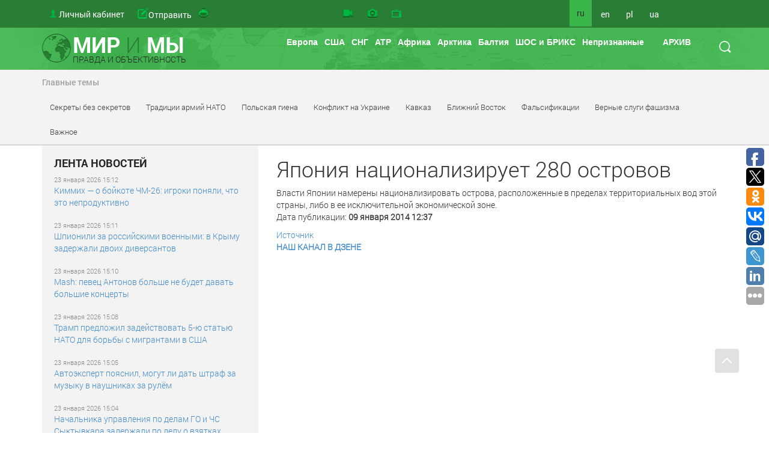

--- FILE ---
content_type: text/css
request_url: https://www.worldandwe.com/assets/8d7fee7d/css/yiistrap.min.css
body_size: 1444
content:
.grid-view{font-size:13px}.grid-view .table th>.sort-link{color:#333;display:block;font-size:14px;font-weight:bold;position:relative}.grid-view .table th>.sort-link:hover{text-decoration:none}.grid-view .table th>.sort-link .caret{border-color:transparent;border-style:solid;border-width:4px;display:none;position:absolute;right:5px}.grid-view .table th>.sort-link.asc .caret{border-bottom-color:#333;display:block;top:4px}.grid-view .table th>.sort-link.desc .caret{border-top-color:#333;display:block;top:8px}.grid-view .table .filters>td .filter-container{padding:0 16px 0 0}.grid-view .table .filters>td .filter-container input[type="text"],.grid-view .table .filters>td .filter-container select{margin-bottom:0;width:100%}.grid-view .table tr.selected td{background:#eee}.grid-view .table td{vertical-align:middle}.grid-view .table .checkbox-column{width:15px}.grid-view .table .number-column{text-align:right}.grid-view .table .button-column{text-align:right;min-width:50px}.grid-view .summary{color:#999;font-size:12px;padding:6px 0;text-align:right}.grid-view .empty{font-style:italic}.grid-view.grid-view-loading{background:url(../img/loader.gif) no-repeat 100% 10px}.grid-view.grid-view-loading .table{opacity:.5}.grid-view.grid-view-loading .table th>.sort-link .caret{display:none}.detail-view .null{color:#ffc0cb}.detail-view th{text-align:right;width:160px}span.required{color:#b94a48;font-weight:bold}.glyphicon-white{color:#fff}

--- FILE ---
content_type: application/javascript;charset=utf-8
request_url: https://w.uptolike.com/widgets/v1/version.js?cb=cb__utl_cb_share_1769194368202833
body_size: 397
content:
cb__utl_cb_share_1769194368202833('1ea92d09c43527572b24fe052f11127b');

--- FILE ---
content_type: application/javascript;charset=utf-8
request_url: https://w.uptolike.com/widgets/v1/widgets-batch.js?params=JTVCJTdCJTIycGlkJTIyJTNBJTIyMzgxMjIlMjIlMkMlMjJ1cmwlMjIlM0ElMjJodHRwcyUzQSUyRiUyRnd3dy53b3JsZGFuZHdlLmNvbSUyRnJ1JTJGcGFnZSUyRllhcG9uaXlhX25hY2lvbmFsaXppcnVldF8yODBfb3N0cm92b3YuaHRtbCUzRmNhbGVuZGFyUGFnZSUzRDElMjIlN0QlNUQ=&mode=0&callback=callback__utl_cb_share_1769194369062260
body_size: 433
content:
callback__utl_cb_share_1769194369062260([{
    "pid": "38122",
    "subId": 0,
    "initialCounts": {"fb":0,"tw":0,"tb":0,"ok":0,"vk":0,"ps":0,"gp":0,"mr":0,"lj":0,"li":0,"sp":0,"su":0,"ms":0,"fs":0,"bl":0,"dg":0,"sb":0,"bd":0,"rb":0,"ip":0,"ev":0,"bm":0,"em":0,"pr":0,"vd":0,"dl":0,"pn":0,"my":0,"ln":0,"in":0,"yt":0,"rss":0,"oi":0,"fk":0,"fm":0,"li":0,"sc":0,"st":0,"vm":0,"wm":0,"4s":0,"gg":0,"dd":0,"ya":0,"gt":0,"wh":0,"4t":0,"ul":0,"vb":0,"tm":0},
    "forceUpdate": ["fb","ok","vk","ps","gp","mr","my"],
    "extMet": true,
    "url": "https%3A%2F%2Fwww.worldandwe.com%2Fru%2Fpage%2FYaponiya_nacionaliziruet_280_ostrovov.html%3FcalendarPage%3D1",
    "urlWithToken": "https%3A%2F%2Fwww.worldandwe.com%2Fru%2Fpage%2FYaponiya_nacionaliziruet_280_ostrovov.html%3FcalendarPage%3D1%26_utl_t%3DXX",
    "intScr" : false,
    "intId" : 0,
    "exclExt": false
}
])